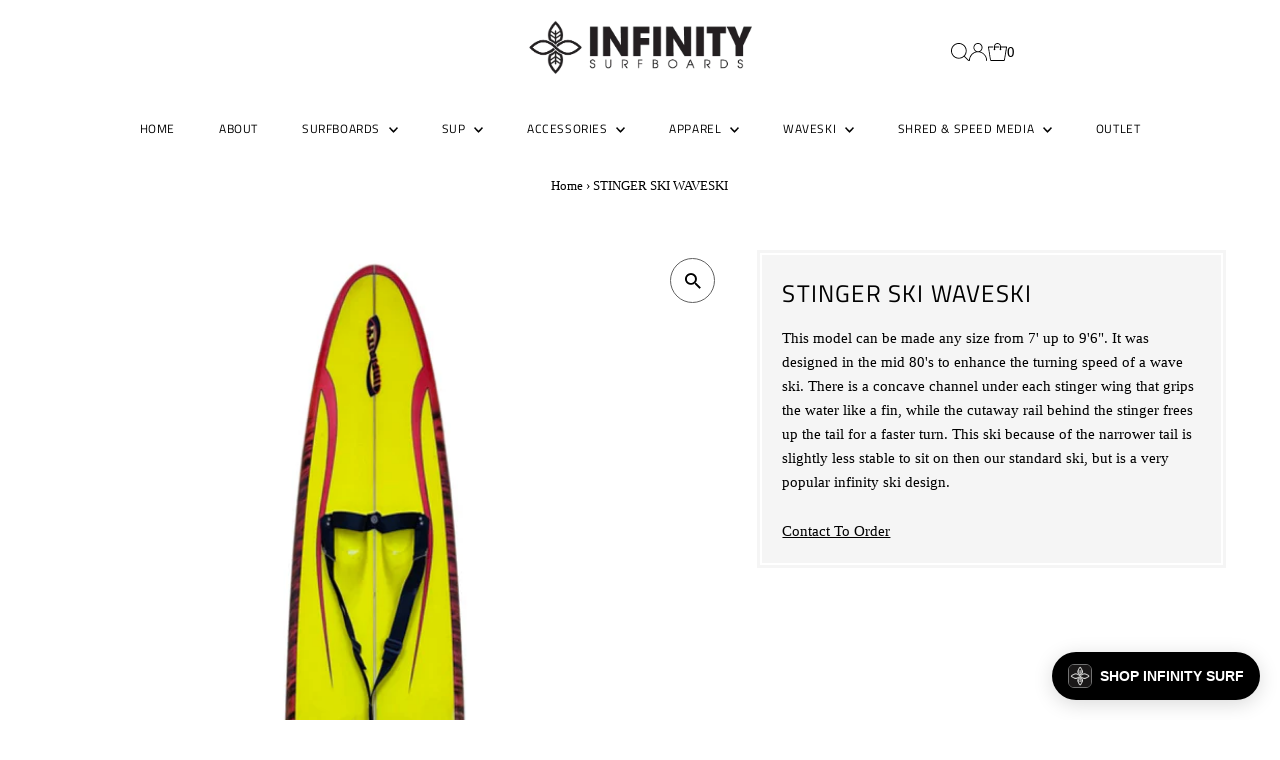

--- FILE ---
content_type: text/css
request_url: https://amaicdn.com/preorder2/store/f0eb0d6cbd7eeef2f1c90073a51f7272.css?1767987209
body_size: -397
content:

.design-pre-order-template-wrapper [data-editable="pre-order-button"] {
	background-color: #FF5200;
	padding-left: 30px;
	padding-top: 13px;
	border-radius: 5px;
	border-color: #FF5200;
	border-width: 1px;
	color: #FFFFFF;
	font-size: 18px;
	font-family: inherit;
	font-style: normal;
	font-weight: bold;
	text-decoration: none;
	padding-bottom: 13px;
	padding-right: 30px;
}
.design-pre-order-template-wrapper [data-editable="notify-me-button"] {
	background-color: #FF5200;
	padding-left: 30px;
	padding-top: 13px;
	border-radius: 5px;
	border-color: #FF5200;
	border-width: 1px;
	color: #FFFFFF;
	font-size: 18px;
	font-family: inherit;
	font-style: normal;
	font-weight: bold;
	text-decoration: none;
	padding-bottom: 13px;
	padding-right: 30px;
}
.design-pre-order-template-wrapper [data-editable="coming-soon-button"] {
	background-color: #FF5200;
	padding-left: 30px;
	padding-top: 13px;
	border-radius: 5px;
	border-color: #FF5200;
	border-width: 1px;
	color: #FFFFFF;
	font-size: 18px;
	font-family: inherit;
	font-style: normal;
	font-weight: bold;
	text-decoration: none;
	padding-bottom: 13px;
	padding-right: 30px;
}
.design-pre-order-template-wrapper [data-editable="coming-soon-dropping"] {
	color: #2F8FDB;
	font-size: 14px;
	font-family: inherit;
	font-style: normal;
	font-weight: normal;
	text-decoration: none;
}
.design-pre-order-template-wrapper [data-editable="pre-order-message"] {
	background-color: #F4F4F4;
	border-radius: 10px;
	border-color: #D7D7D7;
	border-width: 1px;
	color: #232323;
	font-size: 14px;
	font-family: inherit;
	font-style: normal;
	font-weight: normal;
	text-decoration: none;
}
.design-pre-order-template-wrapper [data-editable="pre-order-button-hover"] {
	background-color: #FF5200;
	border-color: #FF5200;
	color: #FFFFFF;
	font-size: 18px;
	font-family: inherit;
	font-style: normal;
	font-weight: bold;
	text-decoration: none;
	padding-top: 13px;
	padding-bottom: 13px;
	padding-left: 30px;
	padding-right: 30px;
	border-radius: 5px;
	border-width: 1px;
}
.design-pre-order-template-wrapper [data-editable="notify-me-button-hover"] {
	background-color: #FF5200;
	border-color: #FF5200;
	color: #FFFFFF;
	font-size: 18px;
	font-family: inherit;
	font-style: normal;
	font-weight: bold;
	text-decoration: none;
	padding-top: 13px;
	padding-bottom: 13px;
	padding-left: 30px;
	padding-right: 30px;
	border-radius: 5px;
	border-width: 1px;
}